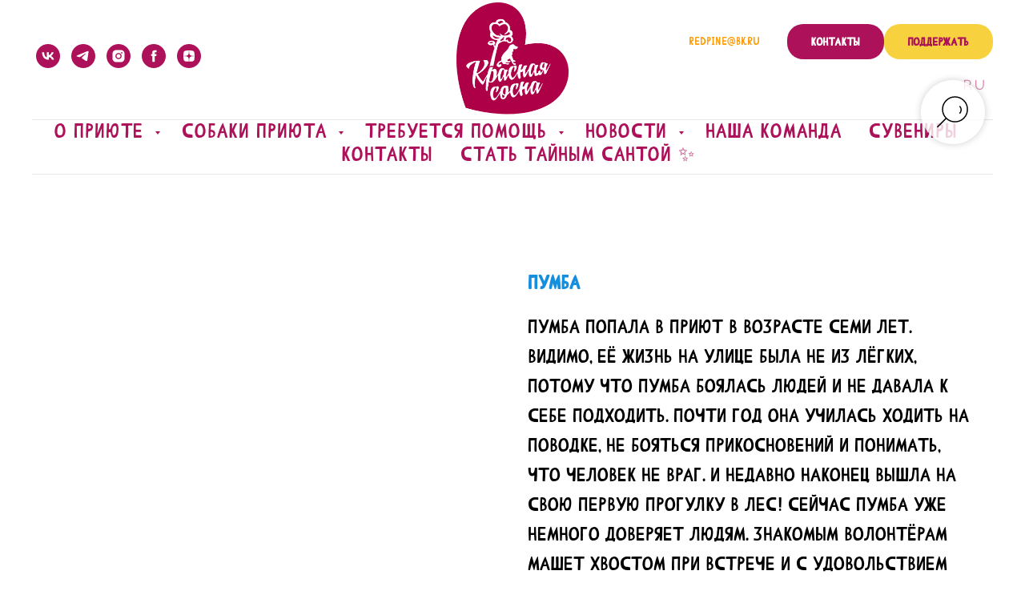

--- FILE ---
content_type: application/javascript
request_url: https://static.tildacdn.com/ws/project3117068/tilda-blocks-page15237897.min.js?t=1768409417
body_size: 4954
content:
window.isMobile=!1;if(/Android|webOS|iPhone|iPad|iPod|BlackBerry|IEMobile|Opera Mini/i.test(navigator.userAgent)){window.isMobile=!0}
window.isSafari=!1;if(/^((?!chrome|android).)*safari/i.test(navigator.userAgent)){window.isSafari=!0}
window.isSafariVersion='';if(window.isSafari){var version=(navigator.appVersion).match(/Version\/(\d+)\.(\d+)\.?(\d+)? Safari/);if(version!==null){window.isSafariVersion=[parseInt(version[1],10),parseInt(version[2],10),parseInt(version[3]||0,10)]}}
function t_throttle(fn,threshhold,scope){var last;var deferTimer;threshhold||(threshhold=250);return function(){var context=scope||this;var now=+new Date();var args=arguments;if(last&&now<last+threshhold){clearTimeout(deferTimer);deferTimer=setTimeout(function(){last=now;fn.apply(context,args)},threshhold)}else{last=now;fn.apply(context,args)}}}
function t190_init(recId){var rec=document.getElementById('rec'+recId);if(!rec)return;rec.addEventListener('click',function(e){if(e.target.closest('.t190__button')){t190_scrollToTop()}})}
function t190_scrollToTop(){var duration=700;var start=(window.pageYOffset||document.documentElement.scrollTop)-(document.documentElement.clientTop||0);var change=0-start;var currentTime=0;var increment=16;document.body.setAttribute('data-scrollable','true');var isSafari=/^((?!chrome|android).)*safari/i.test(navigator.userAgent);if(isSafari){t190__animateScrollPolyfill(0)}else{t190__animateScroll()}
function t190__easeInOutCubic(currentTime){if((currentTime/=duration/2)<1){return(change/2)*currentTime*currentTime*currentTime+start}else{return(change/2)*((currentTime-=2)*currentTime*currentTime+2)+start}}
function t190__animateScroll(){currentTime+=increment;window.scrollTo(0,t190__easeInOutCubic(currentTime));if(currentTime<duration){setTimeout(t190__animateScroll,increment)}else{document.body.removeAttribute('data-scrollable')}}}
function t190__animateScrollPolyfill(target){var documentHeight=Math.max(document.body.scrollHeight,document.documentElement.scrollHeight,document.body.offsetHeight,document.documentElement.offsetHeight,document.body.clientHeight,document.documentElement.clientHeight);var bottomViewportPoint=documentHeight-document.documentElement.clientHeight;if(target>bottomViewportPoint)target=bottomViewportPoint;if(target===window.pageYOffset)return!1;var currentPosition=window.pageYOffset;var step=(target-currentPosition)/30;var difference=window.pageYOffset;var timerID=setInterval(function(){difference+=step;window.scrollTo(0,difference);document.body.setAttribute('data-scrollable','true');if((target-currentPosition<0&&window.pageYOffset<=target)||(target-currentPosition>0&&window.pageYOffset>=target)){clearInterval(timerID);document.body.removeAttribute('data-scrollable')}},10)}
function t985_init(recid,searchVariants){var rec=document.querySelector('#rec'+recid);if(!rec)return;if(searchVariants.length>0){t985_addSearchVariants(recid,searchVariants)}
var searchWidgetIcon=rec.querySelectorAll('.t985__search-widget-icon');Array.prototype.forEach.call(searchWidgetIcon,function(widgetIcon){widgetIcon.addEventListener('click',function(){t985_showSearch(rec)})});var closeIcon=rec.querySelector('.t985__close-icon');if(closeIcon){closeIcon.addEventListener('click',function(){t985_hideSearch(rec)})}
var overlay=rec.querySelector('.t985__overlay');if(overlay){overlay.addEventListener('click',function(event){var target=event.target;var parentTarget=target.parentElement;if(!target.classList.contains('.t985__widgetheader')&&!parentTarget.classList.contains('.t985__widgetheader')){t985_hideSearch(rec)}})}}
function t985_addSearchVariants(recid,searchVariants){var rec=document.querySelector('#rec'+recid);if(!rec)return;var container=rec.querySelector('.t985__searchvariants');var cleanVariants=searchVariants.replace(/(<([^>]+)>)/gi,'');var searchArray=cleanVariants.split(',');Array.prototype.forEach.call(searchArray,function(variant){container.innerHTML+='<div class="t985__searchvariant t-text t-text_xs">'+variant+'</div>'})}
function t985_showSearch(rec){rec.querySelector('.t985__overlay').style.display='block';rec.querySelector('.t985__search-widget-icon').style.display='none'}
function t985_hideSearch(rec){rec.querySelector('.t985__overlay').style.display='none';rec.querySelector('.t985__search-widget-icon').style.display='block'}
function t1272_init(recId){var rec=document.getElementById('rec'+recId);if(!rec)return;t1272_bindDesktopLinks(rec);t1272_initCentering(recId);t_onFuncLoad('t_menuWidgets__init',function(){t_menuWidgets__init(recId)});t_onFuncLoad('t_menuBurger__init',function(){t_menuBurger__init(recId)});t1272_handleLangWidget(rec)}
function t1272_bindDesktopLinks(rec){var linkItems=rec.querySelectorAll('.t-menu__link-item');var subMenuLinks=rec.querySelectorAll('.t-menusub__link-item');Array.prototype.forEach.call(linkItems,function(link){link.addEventListener('click',function(e){var arrow=e.target.closest('.t-menusub__arrow');if(arrow)return;if(link.classList.contains('t-menusub__target-link')||link.classList.contains('tooltipstered')||link.classList.contains('t794__tm-link')||link.classList.contains('t966__tm-link')||link.classList.contains('t978__tm-link')){return}
t1272_hideMenuOnMobile(link,rec)})});Array.prototype.forEach.call(subMenuLinks,function(subMenuLink){subMenuLink.addEventListener('click',function(e){var arrow=e.target.closest('.t-menusub__arrow');if(arrow)return;if(subMenuLink.hasAttribute('data-menu-submenu-hook')||subMenuLink.classList.contains('t794__tm-link')||subMenuLink.hasAttribute('data-tooltip-menu-id')){return}
var burgerIcon=rec.querySelector('.t-menu-burger');if(burgerIcon)burgerIcon.classList.remove('t-menu-burger_open');t1272_hideMenuOnMobile(subMenuLink,rec)})})}
function t1272_initCentering(recId){function recalc(){t1272_centerElementInMenu(recId,{containerSelector:'.t-menu-base__maincontainer_logocenter',centerSelector:'.t-menu-base__logowrapper_center',leftSideSelector:'.t-menu-base__list_leftside',});t1272_centerElementInMenu(recId,{containerSelector:'.t-menu-base__maincontainer_logoleft',centerSelector:'.t-menu-base__leftwrapper_center',leftSideSelector:'.t-menu-base__logowrapper_left',})}
recalc();window.addEventListener('resize',t_throttle(recalc,200))}
function t1272_createMobileMenu(recid){var rec=document.getElementById('rec'+recid);if(!rec)return;t_onFuncLoad('t1272_menuBase__createMobileMenu',function(){t1272_menuBase__createMobileMenu(recid,'.t-menu-base')});var linkItems=rec.querySelectorAll('.t-menu__link-item');var submenuClassList=['t978__menu-link_hook','t978__tm-link','t966__tm-link','t794__tm-link','t-menusub__target-link',];Array.prototype.forEach.call(linkItems,function(link){link.addEventListener('click',function(){var isSubmenuHook=submenuClassList.some(function(submenuClass){return link.classList.contains(submenuClass)});if(isSubmenuHook)return;t1272_hideMenuOnMobile(link,rec)})});var wrappersLinks=rec.querySelectorAll('.t-menu-base__logo a, .t-menu-base__buttons a');Array.prototype.forEach.call(wrappersLinks,function(link){link.addEventListener('click',function(){t1272_hideMenuOnMobile(link,rec)})})}
function t1272_hideMenuOnMobile(link,rec){if(!rec||!link||window.innerWidth>=960)return!1;var url=link.href?link.href.trim():'';var menu=rec.querySelector('.t-menu-base');var burger=rec.querySelector('.tmenu-mobile');if(url&&link.matches('[href*="#"]')){if(burger)burger.classList.remove('tmenu-mobile_opened');if(menu){if(menu.classList.contains('t-menu-base_positionabsolute')||(burger&&!burger.classList.contains('tmenu-mobile_positionfixed'))){menu.style.display='none';menu.style.opacity='0'}else{t_onFuncLoad('t_menuBase__FadeOut',function(){t_menuBase__FadeOut(menu,300)})}}}}
function t1272_centerElementInMenu(recId,selectors){var rec=document.getElementById('rec'+recId);if(!rec)return;var container=rec.querySelector(selectors.containerSelector);if(!container)return;var centerBlock=container.querySelector(selectors.centerSelector);if(!centerBlock)return;var leftSideBlock=container.querySelector(selectors.leftSideSelector);if(!leftSideBlock)return;var centerWidth=centerBlock.offsetWidth||0;if(centerWidth===0)return;var gap=50;var containerPadding=parseInt(getComputedStyle(container).paddingLeft,10)||0;var sideWidth=(container.offsetWidth-containerPadding*2-gap*2-centerWidth)/2;leftSideBlock.style.flex='1 1 '+sideWidth+'px';leftSideBlock.style.maxWidth=sideWidth+'px'}
function t1272_handleLangWidget(rec){var langDropdown=rec.querySelector('.t-menu-base__langs_dropdown');if(!langDropdown)return;var langButton=rec.querySelector('.js-lang-button');if(!langButton)return;var timer;function positionLangDropdown(){if(!langDropdown)return;var dropdownRect=langDropdown.getBoundingClientRect();var viewportHeight=window.innerHeight;var spaceBelow=viewportHeight-dropdownRect.bottom;var spaceAbove=dropdownRect.top;if(spaceBelow<0&&spaceAbove>Math.abs(spaceBelow)){langDropdown.classList.add('t-menu-base__langs_dropdown_top')}else{langDropdown.classList.remove('t-menu-base__langs_dropdown_top')}}
function showLangDropdown(){clearTimeout(timer);langDropdown.classList.add('t-menu-base__langs_dropdown_show');positionLangDropdown()}
function hideLangDropdown(){timer=setTimeout(function(){langDropdown.classList.remove('t-menu-base__langs_dropdown_show')},300)}
langButton.removeEventListener('mouseenter',showLangDropdown);langButton.removeEventListener('mouseleave',hideLangDropdown);langDropdown.removeEventListener('mouseenter',showLangDropdown);langDropdown.removeEventListener('mouseleave',hideLangDropdown);langButton.addEventListener('mouseenter',showLangDropdown);langButton.addEventListener('mouseleave',hideLangDropdown);langDropdown.addEventListener('mouseenter',showLangDropdown);langDropdown.addEventListener('mouseleave',hideLangDropdown)}
function t1272_menuBase__createMobileMenu(recid,selector){var rec=document.getElementById('rec'+recid);if(!rec)return;var menu=rec.querySelector(selector);var menuMobileBurgerhook=menu?menu.getAttribute('data-mobile-burgerhook'):'';var mobileMenu=rec.querySelector('.tmenu-mobile');var mobileMenuOpenClass='tmenu-mobile_opened';var burgerOpenClass='t-menuburger-opened';if(mobileMenu){if(menu&&menu.classList.contains(selector.slice(1)+'__mobile_burgerhook')&&menuMobileBurgerhook){let mobileBurger;if(mobileMenu.querySelector('.tmenu-mobile__burger')){mobileBurger=mobileMenu.querySelector('.tmenu-mobile__burger')}else if(mobileMenu.querySelector('.t-menuburger')){mobileBurger=mobileMenu.querySelector('.t-menuburger')}
if(mobileBurger){var mobileBurgerParent=mobileBurger.parentElement;var link=document.createElement('a');link.href=menuMobileBurgerhook;if(mobileBurgerParent){link.appendChild(mobileBurger);mobileBurgerParent.appendChild(link)}}}else{const currentMode=document.querySelector('.t-records').getAttribute('data-tilda-mode');var mobileBurger=mobileMenu.querySelector('.t-menuburger');mobileMenu.addEventListener('click',function(event){if(event.target.closest('a')){return}
if(mobileMenu.classList.contains(mobileMenuOpenClass)){t_menuBase__FadeOut(menu,300);mobileMenu.classList.remove(mobileMenuOpenClass);mobileBurger.classList.remove(burgerOpenClass);mobileBurger.classList.remove('t-menu-burger_open');mobileBurger.setAttribute('aria-expanded','false');if(currentMode==='edit'){document.body.classList.remove('t-menu-base_opened')}}else{t_menuBase__fadeIn(menu,300,function(){if(menu.style.transform)menu.style.transform='';if(menu.style.opacity)menu.style.opacity=''});mobileMenu.classList.add(mobileMenuOpenClass);mobileBurger.classList.add(burgerOpenClass);mobileBurger.classList.add('t-menu-burger_open');mobileBurger.setAttribute('aria-expanded','true');if(menu.classList.contains('tmenu-mobile__menucontent_fixed')){var burgerHeight=getComputedStyle(mobileMenu).height;var burgerBorderSize=getComputedStyle(mobileMenu).borderBottom||0;menu.style.top=burgerHeight+burgerBorderSize}
if(currentMode==='edit'){document.body.classList.add('t-menu-base_opened')}}
t1272_menuBase__checkOverflow(recid,selector)})}}
if(screen.width<960){rec.addEventListener('click',function(e){if(!menu||!menu.classList.contains('tmenu-mobile__menucontent_fixed'))return;var menuLink=e.target.closest('.t-menu__link-item, .t978__submenu-link, .t978__innermenu-link, .t966__menu-link, .t-menusub__link-item, .t-btn, .t794__link');if(!menuLink)return;var submenuClassList=['t978__menu-link_hook','t978__tm-link','t966__tm-link','t794__tm-link','t-menusub__target-link',];var isSubmenuHook=submenuClassList.some(function(submenuClass){return menuLink.classList.contains(submenuClass)});if(isSubmenuHook){menu.addEventListener('menuOverflow',function(){t1272_menuBase__checkOverflow(recid,selector)});return}
t_menuBase__FadeOut(menu,300);if(mobileMenu)mobileMenu.classList.remove(mobileMenuOpenClass);if(mobileMenu)mobileBurger.classList.remove(burgerOpenClass);if(mobileMenu)mobileBurger.classList.remove('t-menu-burger_open')})}
window.addEventListener('resize',t_throttle(function(){if(window.innerWidth>960){if(menu)menu.style.opacity='';if(menu)menu.style.display='';if(menu){const customTopPosition=menu.getAttribute('data-top')||'';menu.style.top=customTopPosition}
if(mobileMenu)mobileMenu.classList.remove(mobileMenuOpenClass)}
t1272_menuBase__checkOverflow(recid,selector)},200));t_menuBase_updateMobileMenuTop(rec);window.addEventListener('resize',t_throttle(function(){t_menuBase_updateMobileMenuTop(rec)},200));function t_menuBase_updateMobileMenuTop(rec){const mobileFixedMenu=rec.querySelector('.tmenu-mobile.tmenu-mobile_positionfixed');const mobileMenu=rec.querySelector('.tmenu-mobile__menucontent_fixed');if(!mobileFixedMenu||!mobileMenu)return;if(window.innerWidth<=960){const computedStyle=window.getComputedStyle(mobileFixedMenu);const baseMobileMenuHeight=64;const height=parseFloat(computedStyle.height)||baseMobileMenuHeight;const borderBottom=parseFloat(computedStyle.borderBottomWidth)||0;const top=height+borderBottom;mobileMenu.style.setProperty('top',top+'px','important')}else{mobileMenu.style.setProperty('top','0px')}}}
function t1272_menuBase__checkOverflow(recid,selector){var rec=document.getElementById('rec'+recid);var menu=rec?rec.querySelector(selector):null;if(!menu)return;var oldMobileMenuSelector=rec.querySelector(selector+'__mobile');var burger=oldMobileMenuSelector?oldMobileMenuSelector:rec.querySelector('.tmenu-mobile');if(!burger)return;var burgerHeight=burger.offsetHeight;var windowHeight=document.documentElement.clientHeight;var menuPosition=menu.style.position||window.getComputedStyle(menu).position;var menuHeight=menu.offsetHeight;if(menuPosition==='fixed'&&menuHeight>windowHeight-burgerHeight){var availableHeight=windowHeight-burgerHeight;menu.style.overflow='auto';menu.style.maxHeight=availableHeight+'px'}}
function t966_init(recid){var rec=document.getElementById('rec'+recid);var menu=rec?rec.querySelector('.t966'):null;var hook=menu?menu.getAttribute('data-tooltip-hook'):'';if(!hook)return;var hookLinks=document.querySelectorAll('a[href="'+hook+'"]');hookLinks=Array.prototype.filter.call(hookLinks,function(hookLink){var isSubmenuAllowed=hookLink.getAttribute('data-submenu-disallowed')!=='yes';if(isSubmenuAllowed){hookLink.classList.add('t966__tm-link');hookLink.setAttribute('data-tooltip-menu-id',recid);return!0}
return!1});var parentMenu=hookLinks.length?hookLinks[0].closest('[data-menu]'):null;var tooltipMenu=rec.querySelector('.t966__tooltip-menu');var isParentFixed=parentMenu&&window.getComputedStyle(parentMenu).position==='fixed';if(tooltipMenu)tooltipMenu.setAttribute('data-pos-fixed',isParentFixed?'yes':'no');t966_addArrow(recid,hookLinks);t966_setUpMenu(recid,hookLinks);t_onFuncLoad('t_submenublocks__highlightActiveLinks',function(){t_submenublocks__highlightActiveLinks('.t966__menu-link')});var isT804Exist=!!document.querySelector('.t804');if(isT804Exist){document.addEventListener('replacingCompleted',function(){t966_init(recid)})}
if(menu.hasAttribute('data-full-submenu-mob')&&(window.isMobile||'ontouchend' in document)){t_onFuncLoad('t_submenublocks__setFullScreenMenu',function(){t_submenublocks__setFullScreenMenu(menu)})}}
function t966_divideMenu(recid,rows){var rec=document.getElementById('rec'+recid);if(!rec)return;if(!rows)rows=1;var menu=rec.querySelector('.t966');if(menu&&menu.getAttribute('data-sort-mobile')==='yes'&&window.innerWidth<980)return;var items=rec.querySelectorAll('.t966__menu-item-wrapper');var list=rec.querySelector('.t966__menu-list');var maxItemsCountInRow=Math.ceil(items.length/rows);var rowClass='t966__menu-list-row_'+(100/rows).toFixed();for(var i=0;i<maxItemsCountInRow;i++){var row=document.createElement('div');row.classList.add('t966__menu-list-row');row.classList.add(rowClass);if(list)list.appendChild(row)}
var listRows=list?list.querySelectorAll('.t966__menu-list-row'):[];Array.prototype.forEach.call(items,function(item,i){if(listRows[i%maxItemsCountInRow])listRows[i%maxItemsCountInRow].appendChild(item)});var allRec=document.getElementById('allrecords');var currentMode=allRec?allRec.getAttribute('data-tilda-mode'):'';if(currentMode==='edit'){var tooltipItems=document.querySelectorAll('.t966__tooltip-menu');Array.prototype.forEach.call(tooltipItems,function(item){item.style.display='block'})}}
function t966_addArrow(recid,hookLinks){var rec=document.getElementById('rec'+recid);var submenuBlock=rec?rec.querySelector('.t966'):null;var isArrowAppend=submenuBlock.getAttribute('data-add-arrow');if(!isArrowAppend)return;hookLinks=Array.prototype.slice.call(hookLinks);hookLinks.forEach(function(hookLink){if(hookLink.querySelector('.t966__arrow'))return;var arrow=document.createElement('div');arrow.classList.add('t966__arrow');hookLink.appendChild(arrow);var isInsideZero=hookLink.closest('.tn-atom');var hasCustomBorderColor=window.getComputedStyle(hookLink).borderColor!=='rgba(0, 0, 0, 0)';if(isInsideZero&&!hasCustomBorderColor){hookLink.style.borderColor='initial';hookLink.style.border='none'}})}
function t966_setUpMenu(recid,hookLinks){var rec=document.getElementById('rec'+recid);var submenu=rec?rec.querySelector('.t966__tooltip-menu'):null;if(!submenu)return;var content=submenu.querySelector('.t966__content');var menu=rec.querySelector('.t966');var verticalIndent=menu?menu.getAttribute('data-tooltip-margin'):'';var hooksAndSubmenu=hookLinks.concat(submenu);var timer;if(window.innerWidth>980&&!('ontouchend' in document)){t_onFuncLoad('t_submenublocks__addEventsDesktop',function(){t_submenublocks__addEventsDesktop(submenu,hooksAndSubmenu,verticalIndent,'.t966')})}else{t_onFuncLoad('t_submenublocks__addEventsMobile',function(){t_submenublocks__addEventsMobile(submenu,hookLinks,verticalIndent,'.t966')})}
document.addEventListener('click',function(e){if(submenu.getAttribute('data-mobiletooltip')!=='yes')return;if(!e.target.closest('.t966__tooltip-menu')&&!e.target.classList.contains('t966__tm-link')&&!e.target.closest('.t966__tm-link')){t_onFuncLoad('t_submenublocks__hideSubmenu',function(){t_submenublocks__hideSubmenu(submenu,'.t966')})}});window.addEventListener('scroll',t_throttle(function(){if(content){content.addEventListener('mouseleave',function(){var activeEl=hookLinks.filter(function(el){return el.classList.contains('t966__tm-link_active')});var afterActiveEl=activeEl.length?activeEl[0].nextElementSibling:null;if(submenu.classList.contains('t966__tooltip-menu_show')||(afterActiveEl&&afterActiveEl.classList.contains('t966__tooltip-menu_mobile'))){t_onFuncLoad('t_submenublocks__hideSubmenu',function(){t_submenublocks__hideSubmenu(afterActiveEl,'.t966')})}})}},300));window.addEventListener('resize',t_throttle(function(){if(window.isMobile||window.innerWidth<980)return;var mobileMenu=document.querySelector('.t966__tooltip-menu_mobile');t_onFuncLoad('t_submenublocks__hideSubmenu',function(){t_submenublocks__hideSubmenu(mobileMenu,'.t966')})},300));var submenuLinks=submenu.querySelectorAll('a[href*="#"]');Array.prototype.forEach.call(submenuLinks,function(link){link.addEventListener('click',function(){t_onFuncLoad('t_submenublocks__hideSubmenu',function(){t_submenublocks__hideSubmenu(submenu,'.t966',link)});var clickedInTooltipMenuEls=document.querySelectorAll('.t450, .t199__mmenu, .t280, .t282, .t204__burger, .t451, .t466');Array.prototype.forEach.call(clickedInTooltipMenuEls,function(el){var event=document.createEvent('Event');event.initEvent('clickedAnchorInTooltipMenu',!0,!0);el.dispatchEvent(event)});Array.prototype.forEach.call(submenuLinks,function(otherLink){var linkTitle=otherLink.querySelector('.t966__menu-item-title');if(otherLink!==link){if(linkTitle)linkTitle.classList.remove('t-active')}else{if(linkTitle)linkTitle.classList.add('t-active')}})})})}
function t975_init(recid){var rec=document.getElementById('rec'+recid);if(!rec)return;var tildaCopy=document.getElementById('tildacopy');var menu=rec.querySelector('.t975');t_onFuncLoad('t_menu__highlightActiveLinks',function(){t_menu__highlightActiveLinks('.t975__list-item a')});if(menu)menu.classList.remove('t975__beforeready');t975_checkAnchorLinks(recid,'.t975__list-item a');var isIphone=t975_detectIphone();var scrollHeight=Math.max(document.body.scrollHeight,document.documentElement.scrollHeight,document.body.offsetHeight,document.documentElement.offsetHeight,document.body.clientHeight,document.documentElement.clientHeight);if((menu&&menu.getAttribute('data-hidemenuonscroll'))||isIphone){t975_handleScroll(menu,tildaCopy)}
if(tildaCopy&&scrollHeight>document.documentElement.clientHeight){t975_addCopyrightMargin(menu,tildaCopy);t975_handleScroll(menu,tildaCopy)}
window.addEventListener('resize',function(){t975_changeCopyrightMargin(menu,tildaCopy)})}
function t975_addCopyrightMargin(menu,tildaCopy){if(!tildaCopy||!menu)return;var paddingElement=document.createElement('div');paddingElement.style.backgroundColor='#000';paddingElement.style.height=menu.offsetHeight+'px';paddingElement.classList.add('t-tildalabel-padding');document.body.appendChild(paddingElement)}
function t975_changeCopyrightMargin(menu,tildaCopy){var paddingElement=document.querySelector('.t-tildalabel-padding');if(!paddingElement||!tildaCopy||!menu)return;paddingElement.style.height=menu.offsetHeight+'px'}
function t975_detectIphone(){var isIphone=/iPhone/.test(navigator.userAgent)&&!window.MSStream;var aspect=window.screen.width/window.screen.height;var iphoneAspect='0.462';if(isIphone&&aspect.toFixed(3)===iphoneAspect){return!0}}
function t975_checkAnchorLinks(recid,selector){var rec=document.getElementById('rec'+recid);var anchorSelector=selector+'[href*="#"]:not(.tooltipstered)';var navLinks=rec?rec.querySelectorAll(anchorSelector):[];if(navLinks.length){t_onFuncLoad('t_menu__updateActiveLinks',function(){t_menu__updateActiveLinks(navLinks,selector)})}}
function t975_handleScroll(menu){var lastScrollTop=0;var delta=5;var timerID;var diff;window.addEventListener('scroll',function(){var scrollHeight=Math.max(document.body.scrollHeight,document.documentElement.scrollHeight,document.body.offsetHeight,document.documentElement.offsetHeight,document.body.clientHeight,document.documentElement.clientHeight);var isClicked=menu?menu.getAttribute('data-clicked-link'):'';var currentScrollTop=window.pageYOffset;if(Math.abs(lastScrollTop-currentScrollTop)<=delta||window.pageYOffset<0||window.pageYOffset>scrollHeight-window.innerHeight){return}
if(menu&&menu.getAttribute('data-hidemenuonscroll')&&!isClicked){var menuHeight=menu.offsetHeight;var currentTransformValue=menu.style.transform;if(currentScrollTop>lastScrollTop&&window.pageYOffset<=scrollHeight-(window.innerHeight+menuHeight)){diff=0;if(currentTransformValue){diff=parseInt(currentTransformValue.replace('translateY(',''),10)}
clearInterval(timerID);timerID=setInterval(function(){menu.style.transform='translateY('+diff+'px)';diff+=menuHeight/50;if(diff>=menuHeight){menu.style.transform='translateY('+menuHeight+'px)';clearInterval(timerID)}})}else{diff=menuHeight;if(currentTransformValue){diff=parseInt(currentTransformValue.replace('translateY(',''),10)}
clearInterval(timerID);timerID=setInterval(function(){menu.style.transform='translateY('+diff+'px)';diff-=menuHeight/50;if(diff<=0){menu.style.transform='translateY(0px)';clearInterval(timerID)}})}}
lastScrollTop=currentScrollTop})}